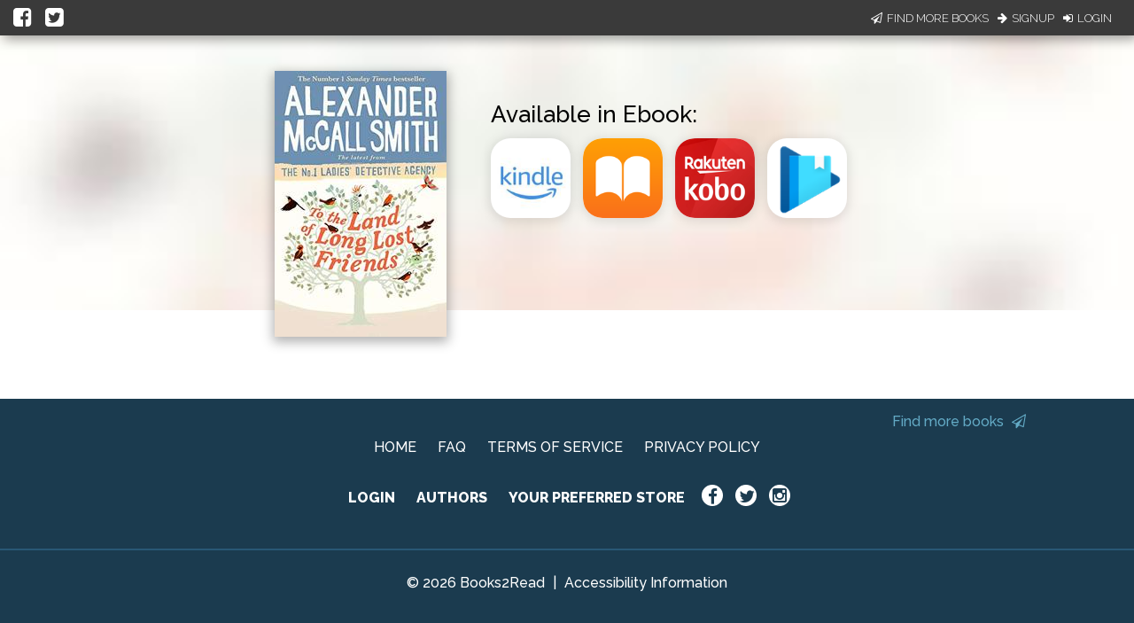

--- FILE ---
content_type: text/html; charset=utf-8
request_url: https://books2read.com/u/3kpoe8
body_size: 24316
content:




<!DOCTYPE html>
<html lang="en">
    <head>
        
<script async src="https://www.googletagmanager.com/gtag/js?id=G-F1GFGWQ76W"></script>
<script>
  window.dataLayer = window.dataLayer || [];
  function gtag(){dataLayer.push(arguments);}
  gtag('js', new Date());

  
  gtag('config', 'G-F1GFGWQ76W');
</script>

        <meta charset="UTF-8">
        <meta name="viewport" content="width=device-width, initial-scale=1">
        
    

<meta name="twitter:site"           content="@findbooks2read" />
<meta name="twitter:card"           content="summary_large_image" />
<meta property="fb:app_id"          content="160403027762684" />
<meta property="og:url"             content="https://books2read.com/u/3kpoe8" />

    <meta property="og:type"            content="book" />
    <meta property="book:author"        content="Alexander McCall Smith ">
    <meta property="book:isbn"          content="">
    <meta property="book:release_date"  content="">

    
    <meta name="twitter:title"          content="Available now at your favorite digital store!">
    <meta name="twitter:description"    content="To the Land of Long Lost Friends by Alexander McCall Smith" />
    
        <meta name="twitter:image"      content="https://books2read-prod.s3.amazonaws.com/ubl_book_images/3kpoe8" />
        <meta name="twitter:image:alt"  content="To the Land of Long Lost Friends by Alexander McCall Smith" />
    

    
    <meta property="og:title"           content="Available now at your favorite digital store!" />
    <meta property="og:description"     content="To the Land of Long Lost Friends by Alexander McCall Smith" />
    
        <meta property="og:image"       content="https://books2read-prod.s3.amazonaws.com/ubl_book_images/3kpoe8" />
    

    
    <meta property="d2d:type"           content="ubl" />

        <title>To the Land of Long Lost Friends | Universal Book Links Help You Find Books at Your Favorite Store!</title>

        
<link rel="apple-touch-icon" sizes="57x57" href="https://d358kmd7snii3m.cloudfront.net/static/images/favicons/apple-touch-icon-57x57.ae439302a534.png">
<link rel="apple-touch-icon" sizes="60x60" href="https://d358kmd7snii3m.cloudfront.net/static/images/favicons/apple-touch-icon-60x60.b0a7957ca1bb.png">
<link rel="apple-touch-icon" sizes="72x72" href="https://d358kmd7snii3m.cloudfront.net/static/images/favicons/apple-touch-icon-72x72.b20bbbf49a9a.png">
<link rel="apple-touch-icon" sizes="76x76" href="https://d358kmd7snii3m.cloudfront.net/static/images/favicons/apple-touch-icon-76x76.b0e23ac89cf7.png">
<link rel="apple-touch-icon" sizes="114x114" href="https://d358kmd7snii3m.cloudfront.net/static/images/favicons/apple-touch-icon-114x114.d449886428bd.png">
<link rel="apple-touch-icon" sizes="120x120" href="https://d358kmd7snii3m.cloudfront.net/static/images/favicons/apple-touch-icon-120x120.2f42ae391a3a.png">
<link rel="apple-touch-icon" sizes="144x144" href="https://d358kmd7snii3m.cloudfront.net/static/images/favicons/apple-touch-icon-144x144.ed96597b03b5.png">
<link rel="apple-touch-icon" sizes="152x152" href="https://d358kmd7snii3m.cloudfront.net/static/images/favicons/apple-touch-icon-152x152.f356a2e8ce09.png">
<link rel="apple-touch-icon" sizes="180x180" href="https://d358kmd7snii3m.cloudfront.net/static/images/favicons/apple-touch-icon-180x180.e2ec32f7f30e.png">
<link rel="icon" type="image/png" href="https://d358kmd7snii3m.cloudfront.net/static/images/favicons/favicon-32x32.f9641357f05f.png" sizes="32x32">
<link rel="icon" type="image/png" href="https://d358kmd7snii3m.cloudfront.net/static/images/favicons/favicon-194x194.7e2b234035fc.png" sizes="194x194">
<link rel="icon" type="image/png" href="https://d358kmd7snii3m.cloudfront.net/static/images/favicons/favicon-96x96.6c76353e8d6b.png" sizes="96x96">
<link rel="icon" type="image/png" href="https://d358kmd7snii3m.cloudfront.net/static/images/favicons/android-chrome-192x192.caddbcfe6b78.png" sizes="192x192">
<link rel="icon" type="image/png" href="https://d358kmd7snii3m.cloudfront.net/static/images/favicons/favicon-16x16.91fd8054834c.png" sizes="16x16">
<link rel="manifest" href="https://d358kmd7snii3m.cloudfront.net/static/images/favicons/manifest.5e28d8a9b5d2.json">
<meta name="msapplication-TileColor" content="#1b3b4f">
<meta name="msapplication-TileImage" content="https://d358kmd7snii3m.cloudfront.net/static/images/favicons/mstile-144x144.c6067981baa7.png">
<meta name="theme-color" content="#49c763">
        
        <!------------------------------------------------------------------------------------------------------------->
        <!--                                          3rd Party CSS                                                  -->
        <!------------------------------------------------------------------------------------------------------------->
        <link rel="stylesheet" href="https://maxcdn.bootstrapcdn.com/font-awesome/4.5.0/css/font-awesome.min.css">
        <link rel="stylesheet" href="https://cdnjs.cloudflare.com/ajax/libs/materialize/0.97.0/css/materialize.min.css">
        <link href='https://fonts.googleapis.com/css?family=Bitter:700|Raleway:400,500,700,800,300' rel='stylesheet' type='text/css'>
        <link href="https://fonts.googleapis.com/css?family=Playfair+Display:400,700,700i" rel="stylesheet">
        <link href="https://fonts.googleapis.com/css?family=Material+Icons" rel="stylesheet">
        <link href="https://cdnjs.cloudflare.com/ajax/libs/animate.css/3.5.1/animate.css" rel="stylesheet" type="text/css">

        <!------------------------------------------------------------------------------------------------------------->
        <!--                                          Books2Read CSS                                                 -->
        <!------------------------------------------------------------------------------------------------------------->
        
            <link rel="stylesheet" href="https://d358kmd7snii3m.cloudfront.net/static/CACHE/css/output.a6a067fe163a.css" type="text/css">
        
        

        <!------------------------------------------------------------------------------------------------------------->
        <!--                                          3rd Party JS                                                   -->
        <!------------------------------------------------------------------------------------------------------------->
        <script>
!function(f,b,e,v,n,t,s){if(f.fbq)return;n=f.fbq=function(){n.callMethod?
n.callMethod.apply(n,arguments):n.queue.push(arguments)};if(!f._fbq)f._fbq=n;
n.push=n;n.loaded=!0;n.version='2.0';n.queue=[];t=b.createElement(e);t.async=!0;
t.src=v;s=b.getElementsByTagName(e)[0];s.parentNode.insertBefore(t,s)}(window,
document,'script','https://connect.facebook.net/en_US/fbevents.js');

fbq('init', '160403027762684');
fbq('track', "PageView");</script>
<noscript><img height="1" width="1" style="display:none"
src="https://www.facebook.com/tr?id=160403027762684&ev=PageView&noscript=1"
/></noscript>
        <script src="https://cdnjs.cloudflare.com/ajax/libs/jquery/2.1.4/jquery.min.js"></script>
        <script src="https://cdnjs.cloudflare.com/ajax/libs/jquery-cookie/1.4.1/jquery.cookie.min.js"></script>
        <script src="//cdnjs.cloudflare.com/ajax/libs/jqueryui/1.12.1/jquery-ui.min.js"></script>
        <script src="https://cdnjs.cloudflare.com/ajax/libs/materialize/0.97.5/js/materialize.min.js"></script>
        <script src="https://cdnjs.cloudflare.com/ajax/libs/underscore.js/1.8.3/underscore-min.js"></script>
        <script src="https://cdnjs.cloudflare.com/ajax/libs/backbone.js/1.2.3/backbone-min.js"></script>
        <script src="https://cdnjs.cloudflare.com/ajax/libs/clipboard.js/1.5.8/clipboard.min.js"></script>

        <!------------------------------------------------------------------------------------------------------------->
        <!--                                          Books2Read JS                                                  -->
        <!------------------------------------------------------------------------------------------------------------->
        <script>
            var USER_IS_AUTHENTICATED = false;
            String.prototype.endsWith = function(suffix) {
                return this.indexOf(suffix, this.length - suffix.length) !== -1;
            };
            function triggerChangePasswordFor(email, successCallback, errorCallback) {
                $.post('/links/api/password-reset/', {email: email}).done(successCallback).fail(errorCallback);
            }
            function csrfSafeMethod(method) {
                return (/^(GET|HEAD|OPTIONS|TRACE)$/.test(method));
            }
            $.ajaxSetup({
                beforeSend: function(xhr, settings) {
                    var token = $.cookie('csrftoken');
                    if (!token) {
                        token = $('input[name="csrfmiddlewaretoken"]').attr('value');
                    }
                    if (!csrfSafeMethod(settings.type) && !this.crossDomain) {
                        xhr.setRequestHeader("X-CSRFToken", token);
                    }
                }
            });
        </script>
        
            <script src="https://d358kmd7snii3m.cloudfront.net/static/js/users/models/account.d814ef63724e.js"></script>
            <script src="https://d358kmd7snii3m.cloudfront.net/static/js/users/views/account.40435c50dfbf.js"></script>
        
        
    <script src="https://d358kmd7snii3m.cloudfront.net/static/js/book_links/models/ubl.8f1088b8fad9.js"></script>
    <script src="https://d358kmd7snii3m.cloudfront.net/static/js/book_links/views/ubl.5e987292f3c2.js"></script>
    <script>
        var STATIC_ERROR_IMAGE_URL = "https://d358kmd7snii3m.cloudfront.net/static/images/error/missingno.24c1b66538a1.jpg";
        var AUTHOR_PROFILE_URLS = [{"name": "Alexander McCall Smith", "url": "/ap/nkM1Lg/Alexander-McCall-Smith"}];
        var NUM_STORES_AVAILABLE = 4;
        var BOOK_URL = "/b/tothelandoflonglostfriends";
        $('head').append('<script type="text/javascript" src="/links/get-reader-context/?nocache=' + new Date().getTime() + '">');
    </script>

        <script>
  !function(f,b,e,v,n,t,s)
  {if(f.fbq)return;n=f.fbq=function(){n.callMethod?
  n.callMethod.apply(n,arguments):n.queue.push(arguments)};
  if(!f._fbq)f._fbq=n;n.push=n;n.loaded=!0;n.version='2.0';
  n.queue=[];t=b.createElement(e);t.async=!0;
  t.src=v;s=b.getElementsByTagName(e)[0];
  s.parentNode.insertBefore(t,s)}(window, document,'script',
  'https://connect.facebook.net/en_US/fbevents.js');
  fbq('init', '160403027762684');
  fbq('track', 'PageView');
</script>

        
    <script type="application/ld+json" id="json-ld-snippet"></script>
    <script>
        var jsonBookTitle = "To the Land of Long Lost Friends";
        var jsonBookAuthor = "Alexander McCall Smith";
    </script>

        
    
    

    </head>
    <body class="top-level-body">
        
        <div class="body-wrapper">
    <link rel="stylesheet" href="https://d358kmd7snii3m.cloudfront.net/static/CACHE/css/output.36df93d70716.css" type="text/css">

    <div id="hero" class="row book-row">
        
            




<script type="text/javascript">
    function submitEmail(event) {
        var email = $('#email-signup-form input#email').val();
        var name = $('#email-signup-form input#name').val();
        var canEmail = $('#email-signup-form input#receive_marketing_emails').is(":checked");
        $.ajax('/author/subscribe/', {method: 'POST', data: {name: name, email: email, receive_marketing_emails: canEmail}});
        $('#email-signup-confirmation').openModal();
        $('#email-signup-form input#email').val('');
        $('#email-signup-form label[for="email"]').removeClass('active');
        $('#email-signup-form input#name').val('');
        $('#email-signup-form label[for="name"]').removeClass('active');
        if (canEmail) {
            $('#email-signup-form input#receive_marketing_emails').click();
        }
    }
    function showAuthedUserSignUpModal(event) {
        event.preventDefault();
        $('#authed-email-signup').openModal();
    }
    function showSignUpModal(event) {
        event.preventDefault();
        $('#email-signup').openModal();
    }
    function toggleActive(event, resource_type, currentlyActive) {
        event.preventDefault();

        if (typeof window.csrf === "undefined") {
            if (window.readingListCsrfToken) {
                window.csrf = window.readingListCsrfToken;
            }
            else {
                console.log('no csrf');
                return; // can't call server
            }
        }

        const data = new FormData();
        var hasData = false;
        var serverURL = null;
        if (resource_type === 'author') {
            data.append('active', !currentlyActive);
            hasData = true;
            serverURL = window.authorProfileUpdateURL;
        }
        else if (resource_type === 'book') {
            data.append('book_active', !currentlyActive);
            hasData = true;
            serverURL = window.bookUpdateURL;
        }
        else if (resource_type === 'reading_list') {
            data.append('active', !currentlyActive);
            hasData = true;
            serverURL = window.readingListSaveURL;
        }

        if (!hasData || !serverURL) {
            return; // nothing to do
        }

        const xhr = new XMLHttpRequest();
        xhr.open('PUT', serverURL, true);
        xhr.setRequestHeader("X-CSRFToken", window.csrf);
        xhr.onload = function (xhr) {
            if (xhr.readyState === 4) {
                console.log(xhr.statusText);
            }
            window.location.reload(true);
        };
        xhr.onerror = function (xhr) {
            console.error(xhr.statusText);
            window.location.reload(true);
        };
        xhr.send(data);
    }
    window.resourceIsActive = true;
</script>

    <div id="login-signup-bar">
        <div>
            <a id="share-on-facebook" href=""><i class="fa fa-facebook-square" aria-hidden="true"></i></a>
            <a id="share-on-twitter" href=""><i class="fa fa-twitter-square" aria-hidden="true"></i></a>
        </div>
        
            <div>
                <a href="#" onclick="showSignUpModal(event)"><i class="fa fa-paper-plane-o" aria-hidden="true"></i>Find More Books</a>
                <a href="/register/signup/"><i class="fa fa-arrow-right" aria-hidden="true"></i>Signup</a>
                <a href="/authentication/login/?next=/tothelandoflonglostfriends"><i class="fa fa-sign-in" aria-hidden="true"></i>Login</a>
            </div>
        
        
        <div id="notification-bar" style="display: none;"></div>
        
    </div>

<div id="email-signup" class="modal">
        <div class="modal-content">
            <h4>Sign up now to get the most out of Books2Read</h4>
            <p style="margin-top: 15px;">We're always making new tools to help you discover, save, and share your favorite books.</p>
            <p>Sign up now to get updates whenever we release new features!</p>
            <form enctype="multipart/form-data" id="email-signup-form">
                <div class="input-field col s8 offset-s2" style="float: none;">
                    <input type="text" id="name" maxlength="100"/>
                    <label for="name"><span>Name</span></label>
                </div>
                <div class="input-field col s8 offset-s2" style="float: none;">
                    <input type="email" id="email"/>
                    <label for="email"><span>Email</span></label>
                </div>
                <div class="input-field col s8 offset-s2" style="float: none;">
                    <input type="checkbox" id="receive_marketing_emails"/>
                    <label for="receive_marketing_emails"><span>Yes! Send me book discovery news, tips, & tricks!</span></label>
                </div>
            </form>
        </div>
        <div class="modal-footer">
            <a href="#!" class="modal-close btn-green" onclick="submitEmail()">Sign me up!</a>
        </div>
    </div>
    <div id="authed-email-signup" class="modal">
        <div class="modal-content">
            <h4>Discover something great at Books2Read.</h4>
            <p style="margin-top: 15px;">We're always making new tools to help you discover, save, and share your favorite books.</p>
            <p>Watch your email for exciting announcements and new features coming soon!</p>
        </div>
        <div class="modal-footer">
            <a href="#!" class="modal-close btn-green">Cool</a>
        </div>
    </div>
    <div id="email-signup-confirmation" class="modal">
        <div class="modal-content">
            <h4>Thanks for signing up for Books2Read notifications!</h4>
            <p style="margin-top: 15px;">Check your inbox for a confirmation email with instructions to finish signing up.</p>
        </div>
        <div class="modal-footer">
            <a href="#!" class="modal-close btn-green">Cool</a>
        </div>
    </div>
<script type="text/javascript">
    getResourceType = function () {
        // Handle case of being on the author page
        return $('meta[property="d2d:type"]').attr('content');
    };
    $('#share-on-facebook').click(function(e){
        e.preventDefault();
        var b2rLink = window.location.href.split('?')[0];
        var fbpopup = window.open("https://www.facebook.com/sharer/sharer.php?u=" + b2rLink, "pop", "width=600, height=400, scrollbars=no");
    });
    $('#share-on-twitter').click(function(e) {
        e.preventDefault();
        // Set some vars to values we hope are less than 280 long...
        var b2rLink = window.location.href.split('?')[0];

        var resourceType = getResourceType();
        var blurb = "",
            titleText = "";
        if (resourceType === 'author_profile') {
            titleText = $('p#author-name a').text();
            blurb = "Find books by " + titleText + " at your favorite digital store!";
        }
        else if (resourceType === 'book'){
            titleText = $('#book-info p.book-title').text();
            blurb = 'Find ' + titleText + ' at your favorite digital store!';
        }
        else if (resourceType === 'ubl'){
            titleText = $('#book-info meta[itemprop=name]').attr('content');
            blurb = 'Find ' + titleText + ' at your favorite digital store!';
        }
        else if (resourceType === 'reading_list') {
            titleText = $('meta[property="d2d:name"]').attr('content');
            var tagLine = $('meta[property="d2d:tagLine"]').attr('content');
            blurb = titleText + ': ' + tagLine;
        }

        if (resourceType === 'book' && (b2rLink + blurb).length > 280) {
            // CustomName.name has max length of 100, so this should always work
            blurb = "Find this book at your favorite digital store!";
        }

        var width = 575,
            height = 400,
            left = ($(window).width() - width) / 2,
            top = ($(window).height() - height) / 2,
            url = 'http://twitter.com/share?url=' + b2rLink + '&text=' + encodeURIComponent(blurb),
            opts = 'status=1' +
                ',width=' + width +
                ',height=' + height +
                ',top=' + top +
                ',left=' + left;
        window.open(url, 'twitter', opts);
    });
</script>
<link rel="stylesheet" href="https://d358kmd7snii3m.cloudfront.net/static/CACHE/css/output.7dd2b39de396.css" type="text/css">
        
        <a href="" target="_blank" class="btn admin-link"
           style="display: none; z-index: 99999; position: absolute; top: 10px; left: 10px;"
        >
            Admin
        </a>
    </div>

    <div id="book-info" class="col s12 m10 offset-m1 l4 offset-l4 book-info" itemscope itemtype="http://schema.org/Book" itemprop="offers" itemid="#ublid">
        <div class="book-info-wrapper">
            <div class="cover-img-wrapper">
                <a href="/b/tothelandoflonglostfriends">
                    <img src="https://books2read-prod.s3.amazonaws.com/CACHE/images/ubl_book_images/3kpoe8/da7a4258cd0b3836b55a73c13133b2a3" itemprop="image" alt="To the Land of Long Lost Friends">
                </a>
            </div>
            
                <div class="book-info-text">
                    <div id="book-and-author"></div>
                    <div id="store-info-wrapper">

                        

                        <div class="col s12 is-available ebook">
                            <span class="store-or-stores ebook">Available in Ebook:</span>
                        </div>
                        <div class="row stores-row ebook">
                            <div class="col s12 m10 offset-m1 l6 offset-l3 store-icons"></div>
                        </div>

                        

                        

                    </div>
                </div>
            
        </div>
    </div>

    <script type="text/javascript">
        $(function() {
            $('#hero').css("background-image", "url('https://books2read-prod.s3.amazonaws.com/CACHE/images/ubl_book_images/3kpoe8/85ee3f4466cccf7dc5c270295b837b52')");
        });
    </script>

</div>
        



<link rel="stylesheet" href="https://d358kmd7snii3m.cloudfront.net/static/CACHE/css/output.11faf15478f8.css" type="text/css">


<div class="row footer-row">
    <div class="logged-out">
        
            <div class="col s10 offset-s1 is-this-your-book" style="display: initial;">
                
                <a href="#!" onclick="$('#email-signup').openModal()">Find more books <i style="color: #63AAC5;" class="fa fa-paper-plane-o" aria-hidden="true"></i></a>
            </div>
        
        <div class="col s10 offset-s1">
            <a href="/">HOME</a>
            <a href="/faq/">FAQ</a>
            <a href="/site/tos">TERMS OF SERVICE</a>
            <a href="/privacy-policy/">PRIVACY POLICY</a>
        </div>
        <div class="col s10 offset-s1 second-row-links">
            <a href="/authentication/login/">LOGIN</a>
            <a href="/faq/author/">AUTHORS</a>
            <a href="/links/preferences/">YOUR PREFERRED STORE</a>
            <div class="social-wrapper">
                <a class="social-icon" href="https://www.facebook.com/findbooks2read/"><i class="fa fa-facebook icon-interior"></i></a>
                <a class="social-icon" href="https://twitter.com/findbooks2read"><i class="fa fa-twitter icon-interior"></i></a>
                <a class="social-icon" href="https://www.instagram.com/findbooks2read/"><i class="fa fa-instagram icon-interior"></i></a>
            </div>
        </div>
    </div>
    <div class="logged-in">
        <div class="col s10 offset-s1 is-this-your-book">
            <a>Is this your book? Add additional Stores <i class="fa fa-caret-square-o-down"></i></a>
        </div>
        <div class="col s10 offset-s1">
            <a href="/">HOME</a>
            <a href="/faq/author/">AUTHOR FAQ</a>
            <a href="/site/tos">TERMS OF SERVICE</a>
            <a href="/links/my-account/">MY ACCOUNT</a>
            <a href="/privacy-policy/">PRIVACY POLICY</a>
        </div>
        <div class="col s10 offset-s1 second-row-links">
            <form method="post" action="/authentication/logout/" style="display:inline; margin:0;">
                <input type="hidden" name="csrfmiddlewaretoken" value="t4DERzypBeIUBiHGGHSoa6xlQOnxH1hBNdpCh1lqorf4kOh05XfwnznilZsGs8yC">
                <button type="submit" class="footer-logout-button">LOG OUT</button>
            </form>
            <a href="/links/preferences/">YOUR PREFERRED STORE</a>
            <div class="social-wrapper">
                
                    <a class="social-icon" href="https://www.facebook.com/findbooks2read/"><i class="fa fa-facebook icon-interior"></i></a>
                    <a class="social-icon" href="https://twitter.com/findbooks2read"><i class="fa fa-twitter icon-interior"></i></a>
                    <a class="social-icon" href="https://www.instagram.com/findbooks2read/"><i class="fa fa-instagram icon-interior"></i></a>
                
            </div>
        </div>
    </div>
    <div class="copyright col s10 offset-s1">
        <span>&copy; 2026 Books2Read</span> | <span><a style="margin: 0;" href=/accessibility-information>Accessibility Information</a></span>
    </div>
</div>
        <noscript><img height="1" width="1" style="display:none"
  src="https://www.facebook.com/tr?id=160403027762684&ev=PageView&noscript=1"
/></noscript>

    </body>
</html>

--- FILE ---
content_type: application/javascript
request_url: https://books2read.com/links/get-reader-context/?nocache=1769912608704&_=1769912608606
body_size: -149
content:
var urlKey="3kpoe8", readOnly=false, readerOwnsUbl="False", storePreference=null, doNotPrompt=false;